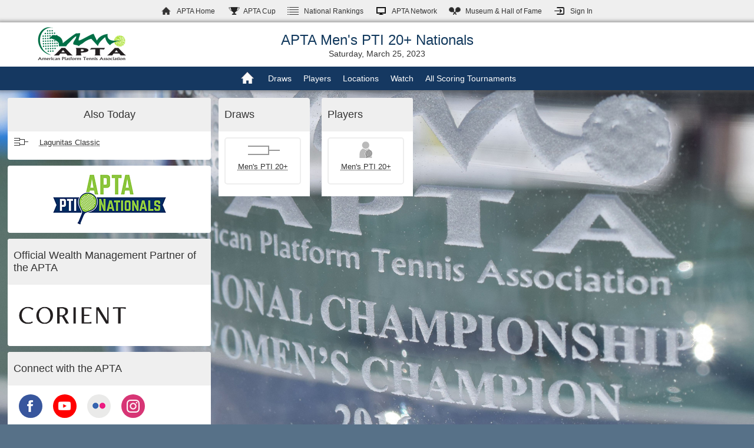

--- FILE ---
content_type: text/html; charset=utf-8
request_url: https://platformtennisonline.org/TournamentHome.aspx?eid=804&tid=0
body_size: 33545
content:


<!DOCTYPE html PUBLIC "-//W3C//DTD XHTML 1.0 Transitional//EN" "http://www.w3.org/TR/xhtml1/DTD/xhtml1-transitional.dtd">
<html xmlns="http://www.w3.org/1999/xhtml">
<head><title>
	APTA Tournament Scoring
</title><meta name="viewport" content="width=device-width" /><link rel='stylesheet' type='text/css' href='scorecss/site.min.css?v=1' />
    
    
    <script type="text/javascript">
        (function (i, s, o, g, r, a, m) { i['GoogleAnalyticsObject'] = r; i[r] = i[r] || function () { (i[r].q = i[r].q || []).push(arguments) }, i[r].l = 1 * new Date(); a = s.createElement(o), m = s.getElementsByTagName(o)[0]; a.async = 1; a.src = g; m.parentNode.insertBefore(a, m) })(window, document, 'script', '//www.google-analytics.com/analytics.js', 'ga'); ga('create', 'UA-54526368-1', 'auto'); ga('send', 'pageview');
    </script>
    
    <script type="text/javascript" src="//code.jquery.com/jquery-1.11.2.min.js"></script>
    <script type="text/javascript">window.jQuery || document.write('<script src="/js/jQuery-1.12.4.min.js">\x3C/script>')</script>
    <script type="text/javascript" src="js/scoresite.js"></script>
    <script type="text/javascript">
        jQuery(window).load(function () {
            $(".lvl1.nav1expand").click(function (event) { // binding onclick
                if ($(this).hasClass('selected')) {
                    $(".nav1expchild").slideUp(500); // hiding menus
                    $("#nav1bar .selected").removeClass("selected");
                } else {
                    $(".nav1expchild").slideUp(500); // hiding menus
                    if ($(".lvl3ul").css("width") == "100%") {
                        $(".lvl3ul").slideUp(500);
                    }
                    $("#nav1bar .selected").removeClass("selected");
                    if ($(this).children(".subs").length) {
                        $(this).addClass("selected"); // display menu
                        $(this).children(".subs").children().slideDown(500);
                    }
                }
                // ie needs this
                var isMSIE = /*@cc_on!@*/0;
                if (isMSIE) { window.event.cancelBubble = true; }
                else { event.stopPropagation(); }
            });
            $(".lvl2.nav1expand").click(function (event) { // binding onclick
                if ($(this).css('float') == 'none') {
                    if ($(this).hasClass('selected')) {
                        $('.lvl2.nav1expand').removeClass("selected");
                        $('.lvl3ul').slideUp(500)
                    } else {
                        $('.lvl3ul').slideUp(500)
                        $('.lvl2.nav1expand').removeClass("selected");
                        $(this).addClass("selected");
                        $(this).children("ul").slideDown(500); // display menu
                    }
                }
                // ie needs this
                var isMSIE = /*@cc_on!@*/0;
                if (isMSIE) { window.event.cancelBubble = true; }
                else { event.stopPropagation(); }
            });
            // close the main menu if a non-expando, or child of an expando, is clicked
            $(':not(.nav1expand)').click(function (event) {
                if (event.target != $('.nav1expand')) {
                    if ($(this).parents(".nav1expand").length == 0) {
                        $("#nav1bar .selected").find(".nav1expchild").slideUp(500); // hiding menus
                        $("#nav1bar .selected").removeClass("selected");
                        $(".notnav").show()
                    }
                }
            });
            // open the main menu from the menu button
            // Go to the top of the page as well, so the full menu shows
            $('#nav1btn').click(function (event) {
                if ($(this).hasClass('selected')) {
                    $(this).removeClass("selected");
                    $('#nav1').removeClass("showme");
                    $(".notnav").show();
                } else {
                    $('html,body').scrollTop(0);
                    $(this).addClass("selected");
                    $('#nav1').addClass("showme");
                    $(".notnav").hide();
                }
                // ie needs this
                var isMSIE = /*@cc_on!@*/0;
                if (isMSIE) { window.event.cancelBubble = true; }
                else { event.stopPropagation(); }
            });
        });
    </script>
    
    
    
    
    


    
    <script type="text/javascript">
        function slideMeDown(arg) { $(arg).slideDown(); }
    </script>
    <style type='text/css'>#speciallink {background-color:rgba(233,242,228,.85);color: #333;display:block;height:auto;padding-top:15px;text-align:center;width:100%;}#speciallink .linkdiv {display:inline-block;margin-bottom:15px;padding: 0 10px;white-space:nowrap;}#speciallink a img {height:14px;margin-left:10px;vertical-align: text-bottom;}</style>

</head>
<body id="scorebody" class="bg05">
    <form method="post" action="./TournamentHome.aspx?eid=804&amp;tid=0" id="form1">
<div class="aspNetHidden">
<input type="hidden" name="__EVENTTARGET" id="__EVENTTARGET" value="" />
<input type="hidden" name="__EVENTARGUMENT" id="__EVENTARGUMENT" value="" />
<input type="hidden" name="__LASTFOCUS" id="__LASTFOCUS" value="" />
<input type="hidden" name="__VIEWSTATE" id="__VIEWSTATE" value="/[base64]/QyfeFm0zOhvN8/T0EDgQ==" />
</div>

<script type="text/javascript">
//<![CDATA[
var theForm = document.forms['form1'];
if (!theForm) {
    theForm = document.form1;
}
function __doPostBack(eventTarget, eventArgument) {
    if (!theForm.onsubmit || (theForm.onsubmit() != false)) {
        theForm.__EVENTTARGET.value = eventTarget;
        theForm.__EVENTARGUMENT.value = eventArgument;
        theForm.submit();
    }
}
//]]>
</script>


<script src="/WebResource.axd?d=8Z1lOdy61fWnHzoUMboJTXfRQF_Z-513xOTofXSQezPVrvHtFV7cfPWProgBi5fS-MLcG8jsahb8BKq_9bjvckxZhazkyMwRSpO2dNun_Ns1&amp;t=638628207619783110" type="text/javascript"></script>

<div class="aspNetHidden">

	<input type="hidden" name="__VIEWSTATEGENERATOR" id="__VIEWSTATEGENERATOR" value="8E2E2329" />
	<input type="hidden" name="__SCROLLPOSITIONX" id="__SCROLLPOSITIONX" value="0" />
	<input type="hidden" name="__SCROLLPOSITIONY" id="__SCROLLPOSITIONY" value="0" />
	<input type="hidden" name="__EVENTVALIDATION" id="__EVENTVALIDATION" value="/wEdAAXo1YLHX2u0o8JSJlvvtof/spAJFj+TCGFNjNpNzA3g1Wih94dx1xwjJ5DyagXZ9ckB+gdcR225KqIqqy9VLTSnmHI9UMU/FY/0ZD8epYpRPFF5pqT2yFo2wNEdWq88ZZWnh6QBmHx8i8fCxokvBQ5l" />
</div>
        <div id="spin">
        </div>
        <div id="abovetopbox">
            
    
    <div id="aptamenubox">
        <div id="nav1btn">
            Menu
        </div>
        <a href='/' class="mediaonly">
            <img src='images/apta-v40.png' height='40' /></a>
        <ul id="aptamenu" class="nopr">
            <li class="menu1 imghome"><a href='http://www.platformtennis.org/'>APTA Home</a></li>
            <li class="menu1 imgtour"><a href='/TourHome.aspx'>APTA Cup</a></li>
            <li class="menu1 imgrank"><a href='/Ranking.aspx'><span class="go950">National</span> Rankings</a></li>
            <li class="menu1 imgtv"><a href='https://www.youtube.com/channel/UCCW-u4OMlC3mUWSV0-46QUQ'>APTA Network</a></li>
            <li class="menu1 imghof"><a href='http://platformtennishalloffame.org/'><span class="go950">Museum & </span>Hall of Fame</a></li>
            
            <li class="menu1 imgsignin">
                <a href="javascript: slideMeDown(document.getElementById('divAuth'));">Sign In</a>
                <div id="divAuth" class="dropdownauth" style="display:none;">
                    <style type='text/css'>input.idpw {vertical-align: top;white-space: normal;background-color: #e8e8e8;border: solid 1px #999;border-radius: 4px;font-size: 1em;height: 2em;margin-bottom: 5px;padding: 2px 5px;width:150px;}.btn {box-shadow: inset 0px 1px 0px 0px #fff;background-color: #DFE2F9;border: solid 1px #999;border-radius: 4px;color: #333;cursor: pointer;font-size: 1em;font-weight: normal;height: 2em;width: 150px;}.inputalone {background-color: #e8e8e8;border: solid 1px #999;border-radius: 4px;color: #333;cursor: pointer;display: inline-block;height: 2em;line-height: 1.5em;margin-bottom: 5px;overflow: hidden;padding: 3px 10px 0 0;}.inputalone input[type=checkbox] {cursor: pointer;margin: 3px 5px 0 10px;vertical-align: top;}p.editlabel {margin: 0;}hr.halfspace {border: none;border-top: solid 1px transparent;margin: 5px 0 0;}hr.doublespace {border: none;border-top: solid 1px transparent;margin: 20px 0 0;}hr.spacer { border: none; border-top: solid 1px transparent; margin: 10px 0 0; }.error {border:none;color:red;line-height:1.2em;margin: 5px 0;-moz-box-shadow: none;-webkit-box-shadow: none;box-shadow: none;font-weight:normal;}#divAuth label.wxl {width:150px;}</style>

<div class="groupalone">
    <p class="editlabel">User Name</p>
    <input name="ctl00$ctl00$ctl00$ctl00$abovetopcontent$abovetopcontent$ucSignIn$txtName" type="text" id="txtName" class="idpw" />
</div>
<div class="groupalone">
    <p class="editlabel">Password</p>
    <input name="ctl00$ctl00$ctl00$ctl00$abovetopcontent$abovetopcontent$ucSignIn$txtPW" type="password" id="txtPW" class="idpw" /><br />
</div>
<hr class="halfspace" />
<div class="groupalone">
    <label class="inputalone wxl">
        <input id="chkShow" type="checkbox" name="ctl00$ctl00$ctl00$ctl00$abovetopcontent$abovetopcontent$ucSignIn$chkShow" onclick="javascript:setTimeout(&#39;__doPostBack(\&#39;ctl00$ctl00$ctl00$ctl00$abovetopcontent$abovetopcontent$ucSignIn$chkShow\&#39;,\&#39;\&#39;)&#39;, 0)" />
        Show Password</label>
</div>
<div id="divButton" class="groupalone">
	
    <span id="lblError"></span>
    <hr class="spacer" />
    <input type="submit" name="ctl00$ctl00$ctl00$ctl00$abovetopcontent$abovetopcontent$ucSignIn$btnDropDownSignIn" value="Sign In" id="btnDropDownSignIn" class="btn" />
    
</div>


<div id="divCancel" class="groupalone">
	
    
    <hr class="doublespace" />
    <hr class="spacer" />
    <input type="button"
        class="btn"
        value="Cancel Sign In"
        onclick="javascript: $('#divAuth').slideUp(); $('#btnDropDownSignIn').attr('disabled', 'disabled');" />
    
</div>

                </div>
            </li>
            
        </ul>
    </div>


        </div>
        <div id="topbox" class="tourneyhome tourney bg05">
            
    <div id="header" class="notnav">
        <div id='headertitle'><a  href=' / ' title='American Platform Tennis Association' id='logoleft'><img src='images/logoleft.png' alt='American Platform Tennis Association' /></a><h1>APTA Men's PTI 20+ Nationals</h1><h2>Saturday, March 25, 2023</h2></div>
        
        
    </div>
    
    <div id='nav1'><ul id='nav1bar' class='shrink'><li class='lvl1 home tleft radleft'><a href='TournamentHome.aspx?eid=804&tid=0'><img src='images/homewhite.png'/><span>Tournament Home</span></a></li><li class='lvl1 nav1expand tmid'><a href='javascript:void(0);'>Draws</a><div class='subs'><div class='wrap0 nav1expchild'><ul class='lvl2ul wide'><li class='lvl3'><a href='TournamentDraw.aspx?eid=804&tid=1456'>Men's PTI 20+</a></li></ul></div></div></li><li class='lvl1 nav1expand tmid'><a href='javascript:void(0);'>Players</a><div class='subs'><div class='wrap0 nav1expchild'><ul class='lvl2ul wide'><li class='lvl3'><a href='TournamentPlayer.aspx?eid=804&tid=1456'>Men's PTI 20+</a></li></ul></div></div></li><li class='lvl1 tmid'><a href='TournamentLocation.aspx?eid=804&tid=0'>Locations</a></li><li class='lvl1 nav1expand'><a href='javascript:void(0);'>Watch</a><div class='subs'><div class='wrap0 nav1expchild'><ul class='lvl2ul wide'><li class='lvl3'><a href='https://www.youtube.com/channel/UCCW-u4OMlC3mUWSV0-46QUQ' target='_blank' title='APTA Network on YouTube'>APTA Network on YouTube</a></li></ul></li><li class='lvl1 nav1expand pmed radleft pnor shrink'><a href='javascript:void(0);'>All Scoring Tournaments</a><div class='subs'><div class='wrap2 nav1expchild'><ul class='lvl2ul wide'><li class='lvl3'><a href='TournamentHome.aspx?eid=1161&tid=0'>03/21&nbsp;-&nbsp;Shoreline Classic</a></li><li class='lvl3'><a href='TournamentHome.aspx?eid=1109&tid=0'>03/03&nbsp;-&nbsp;NJWPTL States</a></li><li class='lvl3'><a href='TournamentHome.aspx?eid=1128&tid=0'>02/28&nbsp;-&nbsp;Women's PTI 45+ Nationals</a></li><li class='lvl3'><a href='TournamentHome.aspx?eid=1145&tid=0'>02/28&nbsp;-&nbsp;Men's PTI 25+ Nationals</a></li><li class='lvl3'><a href='TournamentHome.aspx?eid=1151&tid=0'>02/28&nbsp;-&nbsp;Men's PTI 15+ Nationals</a></li><li class='lvl3'><a href='TournamentHome.aspx?eid=1118&tid=0'>02/27&nbsp;-&nbsp;Arapahoe Invitational</a></li><li class='lvl3'><a href='TournamentHome.aspx?eid=1117&tid=0'>02/21&nbsp;-&nbsp;Women's PTI 40+ Nationals</a></li><li class='lvl3'><a href='TournamentHome.aspx?eid=1131&tid=0'>02/21&nbsp;-&nbsp;Women's PTI 70+ Nationals</a></li><li class='lvl3'><a href='TournamentHome.aspx?eid=1148&tid=0'>02/21&nbsp;-&nbsp;Men PTI 45+/Women PTI 50+</a></li><li class='lvl3'><a href='TournamentHome.aspx?eid=1074&tid=0'>02/20&nbsp;-&nbsp;Midwesterns</a></li><li class='lvl3'><a href='TournamentHome.aspx?eid=1089&tid=0'>02/20&nbsp;-&nbsp;Peachtree Invitational</a></li><li class='lvl3'><a href='TournamentHome.aspx?eid=1115&tid=0'>02/19&nbsp;-&nbsp;Women's PTI 55+ Nationals</a></li><li class='lvl3'><a href='TournamentHome.aspx?eid=1116&tid=0'>02/19&nbsp;-&nbsp;Women's PTI 65+ Nationals</a></li><li class='lvl3'><a href='TournamentHome.aspx?eid=1114&tid=0'>02/14&nbsp;-&nbsp;Men's PTI 40+ Nationals</a></li><li class='lvl3'><a href='TournamentHome.aspx?eid=1154&tid=0'>02/07&nbsp;-&nbsp;Charlotte Challenge</a></li><li class='lvl3'><a href='TournamentHome.aspx?eid=1086&tid=0'>02/06&nbsp;-&nbsp;Short Hills</a></li><li class='lvl3'><a href='TournamentHome.aspx?eid=1095&tid=0'>01/31&nbsp;-&nbsp;Paddle At The Farm</a></li><li class='lvl3'><a href='TournamentHome.aspx?eid=1113&tid=0'>01/31&nbsp;-&nbsp;PA Men's Masters</a></li><li class='lvl3'><a href='TournamentHome.aspx?eid=1138&tid=0'>01/31&nbsp;-&nbsp;Women's PTI 60+ Nationals</a></li><li class='lvl3'><a href='TournamentHome.aspx?eid=1141&tid=0'>01/31&nbsp;-&nbsp;Men's PTI 35+ Nationals</a></li><li class='lvl3'><a href='TournamentHome.aspx?eid=1160&tid=0'>01/31&nbsp;-&nbsp;Maryland Men's PTI 20+</a></li><li class='lvl3'><a href='TournamentHome.aspx?eid=1077&tid=0'>01/30&nbsp;-&nbsp;Hinsdale Challenge</a></li><li class='lvl3'><a href='TournamentHome.aspx?eid=1085&tid=0'>01/30&nbsp;-&nbsp;Indy Open</a></li><li class='lvl3'><a href='TournamentHome.aspx?eid=1129&tid=0'>01/24&nbsp;-&nbsp;CPTC Series & States</a></li><li class='lvl3'><a href='TournamentHome.aspx?eid=1094&tid=0'>01/23&nbsp;-&nbsp;Boston Open</a></li><li class='lvl3'><a href='TournamentHome.aspx?eid=1108&tid=0'>01/17&nbsp;-&nbsp;Maryland States Men</a></li><li class='lvl3'><a href='TournamentHome.aspx?eid=1150&tid=0'>01/17&nbsp;-&nbsp;Lagunitas Classic</a></li><li class='lvl3'><a href='TournamentHome.aspx?eid=1076&tid=0'>01/16&nbsp;-&nbsp;Columbus Open Men</a></li><li class='lvl3'><a href='TournamentHome.aspx?eid=1157&tid=0'>01/16&nbsp;-&nbsp;Ridgewood Classic</a></li><li class='lvl3'><a href='TournamentHome.aspx?eid=1084&tid=0'>01/10&nbsp;-&nbsp;Steel City Classic</a></li><li class='lvl3'><a href='TournamentHome.aspx?eid=1106&tid=0'>01/10&nbsp;-&nbsp;PA State Championships</a></li><li class='lvl3'><a href='TournamentHome.aspx?eid=1107&tid=0'>01/10&nbsp;-&nbsp;Colorado Mixed Open</a></li><li class='lvl3'><a href='TournamentHome.aspx?eid=1152&tid=0'>01/10&nbsp;-&nbsp;Baltimore Women's Winter</a></li><li class='lvl3'><a href='TournamentHome.aspx?eid=1096&tid=0'>01/09&nbsp;-&nbsp;Lake Invitaitonal</a></li><li class='lvl3'><a href='TournamentHome.aspx?eid=1080&tid=0'>01/03&nbsp;-&nbsp;Fairfield Open</a></li><li class='lvl3'><a href='TournamentHome.aspx?eid=1132&tid=0'>12/29&nbsp;-&nbsp;Cabin Fever Classic</a></li><li class='lvl3'><a href='TournamentHome.aspx?eid=1071&tid=0'>12/19&nbsp;-&nbsp;Goose Fever Classic</a></li><li class='lvl3'><a href='TournamentHome.aspx?eid=1104&tid=0'>12/13&nbsp;-&nbsp;Mid-Atlantic Men</a></li><li class='lvl3'><a href='TournamentHome.aspx?eid=1105&tid=0'>12/13&nbsp;-&nbsp;NJ Men's League Classic</a></li><li class='lvl3'><a href='TournamentHome.aspx?eid=1155&tid=0'>12/13&nbsp;-&nbsp;EPTC Mixed Open</a></li><li class='lvl3'><a href='TournamentHome.aspx?eid=1073&tid=0'>12/12&nbsp;-&nbsp;Queen City Paddle Battle</a></li><li class='lvl3'><a href='TournamentHome.aspx?eid=1100&tid=0'>12/06&nbsp;-&nbsp;Rolling Hills Junior</a></li><li class='lvl3'><a href='TournamentHome.aspx?eid=1103&tid=0'>12/06&nbsp;-&nbsp;Charm City Classic</a></li><li class='lvl3'><a href='TournamentHome.aspx?eid=1134&tid=0'>12/06&nbsp;-&nbsp;West Penn Open</a></li><li class='lvl3'><a href='TournamentHome.aspx?eid=1147&tid=0'>12/06&nbsp;-&nbsp;Men's PTI 20+ Nationals</a></li><li class='lvl3'><a href='TournamentHome.aspx?eid=1153&tid=0'>12/06&nbsp;-&nbsp;Malvern Masters</a></li><li class='lvl3'><a href='TournamentHome.aspx?eid=1081&tid=0'>12/05&nbsp;-&nbsp;Long Island & Duane Hayden</a></li><li class='lvl3'><a href='TournamentHome.aspx?eid=1083&tid=0'>12/05&nbsp;-&nbsp;Rocky Mtn Throwdown</a></li><li class='lvl3'><a href='TournamentHome.aspx?eid=1065&tid=0'>11/22&nbsp;-&nbsp;Aronimink Open</a></li><li class='lvl3'><a href='TournamentHome.aspx?eid=1127&tid=0'>11/22&nbsp;-&nbsp;Games on the James</a></li><li class='lvl3'><a href='TournamentHome.aspx?eid=1136&tid=0'>11/22&nbsp;-&nbsp;Men's PTI 10+ Nationals</a></li><li class='lvl3'><a href='TournamentHome.aspx?eid=1069&tid=0'>11/21&nbsp;-&nbsp;Lake Forest Women</a></li><li class='lvl3'><a href='TournamentHome.aspx?eid=1133&tid=0'>11/21&nbsp;-&nbsp;Detroit Invitational</a></li><li class='lvl3'><a href='TournamentHome.aspx?eid=1099&tid=0'>11/16&nbsp;-&nbsp;CPTC Road to Jr. Nationals</a></li><li class='lvl3'><a href='TournamentHome.aspx?eid=1101&tid=0'>11/15&nbsp;-&nbsp;Delaware States</a></li><li class='lvl3'><a href='TournamentHome.aspx?eid=1102&tid=0'>11/15&nbsp;-&nbsp;Colorado Women</a></li><li class='lvl3'><a href='TournamentHome.aspx?eid=1064&tid=0'>11/14&nbsp;-&nbsp;Cleveland Masters</a></li><li class='lvl3'><a href='TournamentHome.aspx?eid=1140&tid=0'>11/14&nbsp;-&nbsp;Kansas City Men</a></li><li class='lvl3'><a href='TournamentHome.aspx?eid=1126&tid=0'>11/08&nbsp;-&nbsp;Plain Jane</a></li><li class='lvl3'><a href='TournamentHome.aspx?eid=1068&tid=0'>11/07&nbsp;-&nbsp;Green Mountain Open</a></li><li class='lvl3'><a href='TournamentHome.aspx?eid=1075&tid=0'>11/07&nbsp;-&nbsp;Chicago Charities</a></li><li class='lvl3'><a href='TournamentHome.aspx?eid=1063&tid=0'>10/25&nbsp;-&nbsp;Baltimore Open</a></li><li class='lvl3'><a href='TournamentHome.aspx?eid=1067&tid=0'>10/25&nbsp;-&nbsp;Brew City Open</a></li><li class='lvl3'><a href='TournamentHome.aspx?eid=1097&tid=0'>10/25&nbsp;-&nbsp;Rochester Open</a></li><li class='lvl3'><a href='TournamentHome.aspx?eid=1135&tid=0'>10/18&nbsp;-&nbsp;Sound Shore Men</a></li><li class='lvl3'><a href='TournamentHome.aspx?eid=1062&tid=0'>10/17&nbsp;-&nbsp;Medinah Cup</a></li><li class='lvl3'><a href='TournamentHome.aspx?eid=1078&tid=0'>10/03&nbsp;-&nbsp;Montclair Open</a></li><li class='lvl3'><a href='TournamentHome.aspx?eid=1079&tid=0'>08/23&nbsp;-&nbsp;Goose Cup</a></li><li class='lvl3'><a href='TournamentHome.aspx?eid=1050&tid=0'>04/19&nbsp;-&nbsp;Illinois Married Mixed</a></li><li class='lvl3'><a href='TournamentHome.aspx?eid=1030&tid=0'>04/12&nbsp;-&nbsp;Shoreline Classic</a></li><li class='lvl3'><a href='TournamentHome.aspx?eid=964&tid=0'>04/05&nbsp;-&nbsp;Men's Team Nationals</a></li><li class='lvl3'><a href='TournamentHome.aspx?eid=965&tid=0'>04/05&nbsp;-&nbsp;Women's Team Nationals</a></li><li class='lvl3'><a href='TournamentHome.aspx?eid=963&tid=0'>03/29&nbsp;-&nbsp;Husband/Wife & Mixed Nationals</a></li><li class='lvl3'><a href='TournamentHome.aspx?eid=1058&tid=0'>03/22&nbsp;-&nbsp;Maple Open</a></li><li class='lvl3'><a href='TournamentHome.aspx?eid=992&tid=0'>03/15&nbsp;-&nbsp;Wilton Open</a></li><li class='lvl3'><a href='TournamentHome.aspx?eid=1007&tid=0'>03/11&nbsp;-&nbsp;NJ Women 60+</a></li><li class='lvl3'><a href='TournamentHome.aspx?eid=1006&tid=0'>03/08&nbsp;-&nbsp;NJ Men 60+</a></li><li class='lvl3'><a href='TournamentHome.aspx?eid=961&tid=0'>03/06&nbsp;-&nbsp;APTA Nationals</a></li><li class='lvl3'><a href='TournamentHome.aspx?eid=1018&tid=0'>03/04&nbsp;-&nbsp;NJWPTL States</a></li><li class='lvl3'><a href='TournamentHome.aspx?eid=1025&tid=0'>03/02&nbsp;-&nbsp;APTA PTI 40+ Nationals</a></li><li class='lvl3'><a href='TournamentHome.aspx?eid=1028&tid=0'>03/01&nbsp;-&nbsp;Women's PTI 45+ Nationals</a></li><li class='lvl3'><a href='TournamentHome.aspx?eid=1048&tid=0'>02/28&nbsp;-&nbsp;Women's Masters 50+</a></li><li class='lvl3'><a href='TournamentHome.aspx?eid=1055&tid=0'>02/22&nbsp;-&nbsp;Winter Classic</a></li><li class='lvl3'><a href='TournamentHome.aspx?eid=960&tid=0'>02/21&nbsp;-&nbsp;Indianapolis Open</a></li><li class='lvl3'><a href='TournamentHome.aspx?eid=971&tid=0'>02/21&nbsp;-&nbsp;Peachtree Invitational</a></li><li class='lvl3'><a href='TournamentHome.aspx?eid=972&tid=0'>02/21&nbsp;-&nbsp;Hinsdale Challenge</a></li><li class='lvl3'><a href='TournamentHome.aspx?eid=984&tid=0'>02/21&nbsp;-&nbsp;Arapahoe Invitational</a></li><li class='lvl3'><a href='TournamentHome.aspx?eid=1036&tid=0'>02/21&nbsp;-&nbsp;Women's Masters 60+</a></li><li class='lvl3'><a href='TournamentHome.aspx?eid=1037&tid=0'>02/21&nbsp;-&nbsp;Women's PTI 30+ Nationals</a></li><li class='lvl3'><a href='TournamentHome.aspx?eid=997&tid=0'>02/20&nbsp;-&nbsp;Women's PTI 50+ Nationals</a></li><li class='lvl3'><a href='TournamentHome.aspx?eid=998&tid=0'>02/20&nbsp;-&nbsp;Women's PTI 60+ Nationals</a></li><li class='lvl3'><a href='TournamentHome.aspx?eid=959&tid=0'>02/15&nbsp;-&nbsp;Steel City Classic</a></li><li class='lvl3'><a href='TournamentHome.aspx?eid=1027&tid=0'>02/15&nbsp;-&nbsp;Men's PTI 50+ Nationals</a></li><li class='lvl3'><a href='TournamentHome.aspx?eid=958&tid=0'>02/07&nbsp;-&nbsp;Short Hills</a></li><li class='lvl3'><a href='TournamentHome.aspx?eid=1026&tid=0'>02/02&nbsp;-&nbsp;Men's PTI 15+ Nationals</a></li><li class='lvl3'><a href='TournamentHome.aspx?eid=957&tid=0'>02/01&nbsp;-&nbsp;Birchwood Open</a></li><li class='lvl3'><a href='TournamentHome.aspx?eid=976&tid=0'>02/01&nbsp;-&nbsp;Paddle At The Farm</a></li><li class='lvl3'><a href='TournamentHome.aspx?eid=996&tid=0'>02/01&nbsp;-&nbsp;PA Men's Masters</a></li><li class='lvl3'><a href='TournamentHome.aspx?eid=978&tid=0'>01/31&nbsp;-&nbsp;St. Louis Men</a></li><li class='lvl3'><a href='TournamentHome.aspx?eid=995&tid=0'>01/31&nbsp;-&nbsp;Wilmington Women</a></li><li class='lvl3'><a href='TournamentHome.aspx?eid=941&tid=0'>01/25&nbsp;-&nbsp;Southern Invitational Men</a></li><li class='lvl3'><a href='TournamentHome.aspx?eid=956&tid=0'>01/25&nbsp;-&nbsp;Ridgewood Classic</a></li><li class='lvl3'><a href='TournamentHome.aspx?eid=983&tid=0'>01/25&nbsp;-&nbsp;Colorado Women</a></li><li class='lvl3'><a href='TournamentHome.aspx?eid=1021&tid=0'>01/25&nbsp;-&nbsp;CPTC Series & States</a></li><li class='lvl3'><a href='TournamentHome.aspx?eid=1022&tid=0'>01/25&nbsp;-&nbsp;Three Rivers Men</a></li><li class='lvl3'><a href='TournamentHome.aspx?eid=1042&tid=0'>01/24&nbsp;-&nbsp;Men's 50/60/70</a></li><li class='lvl3'><a href='TournamentHome.aspx?eid=1010&tid=0'>01/18&nbsp;-&nbsp;Maryland States Men</a></li><li class='lvl3'><a href='TournamentHome.aspx?eid=955&tid=0'>01/17&nbsp;-&nbsp;Boston Open</a></li><li class='lvl3'><a href='TournamentHome.aspx?eid=991&tid=0'>01/17&nbsp;-&nbsp;Columbus Open Men</a></li><li class='lvl3'><a href='TournamentHome.aspx?eid=1051&tid=0'>01/16&nbsp;-&nbsp;Three Rivers Women</a></li><li class='lvl3'><a href='TournamentHome.aspx?eid=1052&tid=0'>01/16&nbsp;-&nbsp;Lagunitas Classic</a></li><li class='lvl3'><a href='TournamentHome.aspx?eid=987&tid=0'>01/11&nbsp;-&nbsp;PA State PTI Open</a></li><li class='lvl3'><a href='TournamentHome.aspx?eid=954&tid=0'>01/10&nbsp;-&nbsp;The Midwesterns</a></li><li class='lvl3'><a href='TournamentHome.aspx?eid=982&tid=0'>01/10&nbsp;-&nbsp;Colorado Mixed Open</a></li><li class='lvl3'><a href='TournamentHome.aspx?eid=1004&tid=0'>01/10&nbsp;-&nbsp;Queen City Paddle Battle</a></li><li class='lvl3'><a href='TournamentHome.aspx?eid=1053&tid=0'>01/04&nbsp;-&nbsp;Baltimore Women's Winter </a></li><li class='lvl3'><a href='TournamentHome.aspx?eid=953&tid=0'>01/03&nbsp;-&nbsp;Fairfield Open</a></li><li class='lvl3'><a href='TournamentHome.aspx?eid=1045&tid=0'>12/28&nbsp;-&nbsp;Nick by ProFlight</a></li><li class='lvl3'><a href='TournamentHome.aspx?eid=993&tid=0'>12/27&nbsp;-&nbsp;Cabin Fever Classic</a></li><li class='lvl3'><a href='TournamentHome.aspx?eid=989&tid=0'>12/14&nbsp;-&nbsp;NJ Men's League Classic</a></li><li class='lvl3'><a href='TournamentHome.aspx?eid=1009&tid=0'>12/14&nbsp;-&nbsp;Mid-Atlantic Men</a></li><li class='lvl3'><a href='TournamentHome.aspx?eid=1013&tid=0'>12/14&nbsp;-&nbsp;Oden Cox Memorial</a></li><li class='lvl3'><a href='TournamentHome.aspx?eid=952&tid=0'>12/13&nbsp;-&nbsp;Detroit Invitational GP</a></li><li class='lvl3'><a href='TournamentHome.aspx?eid=980&tid=0'>12/07&nbsp;-&nbsp;White Mt. Open</a></li><li class='lvl3'><a href='TournamentHome.aspx?eid=986&tid=0'>12/07&nbsp;-&nbsp;Kansas City Men</a></li><li class='lvl3'><a href='TournamentHome.aspx?eid=1002&tid=0'>12/07&nbsp;-&nbsp;Charm City Classic</a></li><li class='lvl3'><a href='TournamentHome.aspx?eid=951&tid=0'>12/06&nbsp;-&nbsp;Long Island & Duane Hayden</a></li><li class='lvl3'><a href='TournamentHome.aspx?eid=981&tid=0'>12/06&nbsp;-&nbsp;Colorado State Men</a></li><li class='lvl3'><a href='TournamentHome.aspx?eid=1012&tid=0'>12/06&nbsp;-&nbsp;West Penn Open</a></li><li class='lvl3'><a href='TournamentHome.aspx?eid=1039&tid=0'>12/06&nbsp;-&nbsp;Women's 110+ Nationals</a></li><li class='lvl3'><a href='TournamentHome.aspx?eid=950&tid=0'>11/23&nbsp;-&nbsp;Westchester Classic</a></li><li class='lvl3'><a href='TournamentHome.aspx?eid=975&tid=0'>11/23&nbsp;-&nbsp;Games on the James</a></li><li class='lvl3'><a href='TournamentHome.aspx?eid=948&tid=0'>11/22&nbsp;-&nbsp;Bourbon Ball</a></li><li class='lvl3'><a href='TournamentHome.aspx?eid=949&tid=0'>11/16&nbsp;-&nbsp;Aronimink Open</a></li><li class='lvl3'><a href='TournamentHome.aspx?eid=967&tid=0'>11/16&nbsp;-&nbsp;Motor City Open</a></li><li class='lvl3'><a href='TournamentHome.aspx?eid=974&tid=0'>11/16&nbsp;-&nbsp;Brew City Open</a></li><li class='lvl3'><a href='TournamentHome.aspx?eid=1020&tid=0'>11/16&nbsp;-&nbsp;Men's PTI 20+ & 30+ Nationals</a></li><li class='lvl3'><a href='TournamentHome.aspx?eid=947&tid=0'>11/09&nbsp;-&nbsp;Milton Point</a></li><li class='lvl3'><a href='TournamentHome.aspx?eid=994&tid=0'>11/09&nbsp;-&nbsp;Delaware States</a></li><li class='lvl3'><a href='TournamentHome.aspx?eid=1011&tid=0'>11/09&nbsp;-&nbsp;Plain Jane</a></li><li class='lvl3'><a href='TournamentHome.aspx?eid=946&tid=0'>11/08&nbsp;-&nbsp;Cleveland Masters</a></li><li class='lvl3'><a href='TournamentHome.aspx?eid=1023&tid=0'>11/08&nbsp;-&nbsp;Lake Invitaitonal</a></li><li class='lvl3'><a href='TournamentHome.aspx?eid=945&tid=0'>11/01&nbsp;-&nbsp;Chicago Charities</a></li><li class='lvl3'><a href='TournamentHome.aspx?eid=962&tid=0'>11/01&nbsp;-&nbsp;Green Mountain Open</a></li><li class='lvl3'><a href='TournamentHome.aspx?eid=944&tid=0'>10/26&nbsp;-&nbsp;Baltimore Open</a></li><li class='lvl3'><a href='TournamentHome.aspx?eid=990&tid=0'>10/26&nbsp;-&nbsp;Men's PTI 25+ Nationals</a></li><li class='lvl3'><a href='TournamentHome.aspx?eid=966&tid=0'>10/25&nbsp;-&nbsp;Rochester Open</a></li><li class='lvl3'><a href='TournamentHome.aspx?eid=977&tid=0'>10/25&nbsp;-&nbsp;Lake Forest Women</a></li></ul></div></div></li><li class='lvl1 mediaonly imghome'><a href='http://www.platformtennis.org/'>APTA Home</a></li><li class='lvl1 mediaonly imgtour'><a href='/TourHome.aspx'>APTA Cup</a></li><li class='lvl1 mediaonly imgrank'><a href='/Ranking.aspx'>National Rankings</a></li><li class='lvl1 mediaonly imgtv'><a href='https://www.youtube.com/channel/UCCW-u4OMlC3mUWSV0-46QUQ'>APTA Network</a></li><li class='lvl1 mediaonly imghof'><a href='http://platformtennishalloffame.org/'>Museum & Hall of Fame</a></li></ul></div>
    
    


        </div>
        <div id="midbox" class="notnav">
            
    
    
    
    <div class="splitboxmain">
        
    <div class='contentwrap hometop bg05'><div class='abovecontent'><p class='contenttitle'>Draws</p></div><div class='contentarea'><div class='homedraw'><a class='draw' href='TournamentDraw.aspx?eid=804&tid=1456' >Men's PTI 20+</a></div></div></div><div class='go900'>&nbsp;</div><div class='contentwrap hometop'><div class='abovecontent'><p class='contenttitle'>Players</p></div><div class='contentarea blockcolor'><div class='homedraw'><a class='player' href='TournamentPlayer.aspx?eid=804&tid=1456' >Men's PTI 20+</a></div></div></div>
<style type='text/css'>a.player{background-image:url(images/players.png);background-repeat:no-repeat;background-size:100%;}div.go900 {display:inline-block;width:20px;}@media only screen and (max-width: 900px){div.go900 {display:none;} .contentwrap.hometop .contentarea.blockcolor {background-color:#d8e2ee;}}</style>


    </div>
    <div class="splitboxside">
        <div class='sidebarnews'><div class='groupfullcenter' style='width: 100%;padding:0;margin:0 0 10px 0;'><div class='contentwrap' style='text-align: center; margin:0;'><div class='abovecontent'><p class='contenttitle' style='margin-left: 0px;'>Also Today</p></div><div class='contentarea' style='text-align:left;'><div style='padding-bottom:10px; display:block;'><table style='margin:0;'><tr><td style='padding-right:10px;'><img src='images/icon-24-draw.png'>&nbsp;&nbsp;</td><td><a href='TournamentHome.aspx?eid=1150'>Lagunitas Classic</a></td></tr></table></div></div></div></div><div class='eventlogobox'><img src='https://static.platformtennisonline.org/images-events/apta-pti-nationals-200.png' class='eventlogo' /></div><div class='contentwrap'><div class='abovecontent'><p class='contenttitle'>Official Wealth Management Partner of the APTA</p></div><div class='contentarea' style='text-align:left;'><a href='https://www.corient.com/' target='_blank' title='Corient' ><img src='https://static.platformtennisonline.org/images-events/corient-sponsor.png' style='max-width:200px;' alt='Corient' /></a></div></div><div class='contentwrap'><div class='abovecontent'><p class='contenttitle' style=''>Connect with the APTA</p></div><div class='contentarea' style='text-align:left;'><div style='display:inline-block;font-size:.7em;text-align:center;'><a href='https://www.facebook.com/AmericanPlatformTennisAssoc' target='_blank' title='Find us on Facebook' ><img src='images/social-facebook-40.png' alt='Find us on Facebook' class='socialimage' /></a></div><div style='display:inline-block;font-size:.7em;text-align:center;'><a href='https://www.youtube.com/channel/UCCW-u4OMlC3mUWSV0-46QUQ' target='_blank' title='Check out our YouTube channel!' ><img src='images/social-youtube-40.png' alt='Check out our YouTube channel!' class='socialimage' /></a></div><div style='display:inline-block;font-size:.7em;text-align:center;'><a href='https://www.flickr.com/photos/31584475@N05/albums' target='_blank' title='Photos on Flickr'><img src='images/social-flickr-40.png' alt='Photos on Flickr' class='socialimage' /></a></div><div style='display:inline-block;font-size:.7em;text-align:center;'><a href='https://www.instagram.com/americanplatformtennis/' target='_blank' title='Instagram'><img src='images/social-instagram-40.png' alt='Instagram' class='socialimage' /></a></div><br/></div></div></div>
    </div>



        </div>
        <div id="footbox">
            
    
    
    
    
    

    

    

            <div id="footer">
                <div class="copyright">
                    <div class="textbox">
                        Copyright &copy; 2010-2026 American Platform Tennis Association.
                    </div>
                    <div class="textbox">
                        All rights reserved.
                    </div>
                </div>
            </div>
        </div>
    

<script type="text/javascript">
//<![CDATA[

theForm.oldSubmit = theForm.submit;
theForm.submit = WebForm_SaveScrollPositionSubmit;

theForm.oldOnSubmit = theForm.onsubmit;
theForm.onsubmit = WebForm_SaveScrollPositionOnSubmit;
//]]>
</script>
</form>
</body>
<script type="text/javascript" src='/js/SpinMinScore.js'></script>
<script type="text/javascript" src='/js/spinner-bfcache.min.js'></script>
</html>


--- FILE ---
content_type: text/css
request_url: https://platformtennisonline.org/scorecss/site.min.css?v=1
body_size: 37046
content:
*{box-sizing:border-box}div{margin:0;padding:0}img{border:none}a{color:inherit;text-decoration:underline dotted}a:hover,a:focus{color:#007a4d;text-decoration:underline}table{border-collapse:collapse;border:none}h4{margin:0}html{font-size:100%;color:#fff}body{background:#577188 url("images/bg-2020.jpg") no-repeat center top;background-size:cover;background-attachment:fixed;font-family:Arial,Helvetica,sans-serif;font-size:10pt;margin:0;min-height:100vh;min-width:360px;padding:0 0 50px 0;position:relative}.bg01{background-image:url("images/bg-2020-01.jpg") !important}.bg02{background-image:url("images/bg-2020-02.jpg") !important}.bg03{background-image:url("images/bg-2020-03.jpg") !important}.bg04{background-image:url("images/bg-2020-04.jpg") !important}.bg05{background-image:url("images/bg-2020-05.jpg") !important}.bg06{background-image:url("images/bg-2020-06.jpg") !important}.bg07{background-image:url("images/bg-2020-07.jpg") !important}.bg08{background-image:url("images/bg-2020-08.jpg") !important}.bg09{background-image:url("images/bg-2020-09.jpg") !important}.bg10{background-image:url("images/bg-2020-10.jpg") !important}.bg11{background-image:url("images/bg-2020-11.jpg") !important}.bg12{background-image:url("images/bg-2020-12.jpg") !important}#topbox{background-color:#fff;background-image:url(/images/bg-2020-02.jpg);background-size:cover;background-position:center;box-shadow:0 0 5px 3px rgba(100,100,100,0.5);width:100%}#midbox{width:100%}.notnav{margin:0;padding:0;position:relative}#footbox{overflow:hidden;width:100%}.splitboxmain{float:right;margin:1% auto;padding:0;position:relative;right:1%;text-align:left;width:75%}.rankingboxmain{margin:1% auto;padding:0;position:relative;text-align:left;width:95%;min-width:310px;max-width:900px}.splitboxside{float:left;margin:1%;padding:0;position:relative;text-align:center;width:22%}.contentwrap{background:#fff;border-radius:4px;color:#333;margin-bottom:10px;padding:0;position:relative;text-align:left}.contentwrap.home{margin:0 auto 10px auto;max-width:730px;text-align:center}.contentwrap.full{margin:10px}.abovecontent{display:inline-block;background-color:#efefef;border-top-left-radius:4px;border-top-right-radius:4px;padding:0;margin:0;width:100%}#contentarea,.contentarea{background-color:transparent;margin:0;padding:10px;position:relative}.contentarea.sponsor{padding:0 10px}.contentwrap.hometop{display:inline-block}.contentwrap.hometop .contentarea{background-color:#fff}.topbarnews{background:#f5f8f7;box-shadow:0 0 5px 3px rgba(60,60,60,0.5);border-radius:4px;color:#333;display:block;margin-bottom:5px;padding:5px 10px;text-align:left;width:100%}.topbarnews .title{font-weight:bold;color:#397546}.topbarnews a{color:#333;display:inline-block;margin:5px}.topbarnews a:hover,.topbarnews a:active{color:#333}.groupfullcenter{display:inline-block;margin:0 10px;text-align:center;vertical-align:top}.groupfullcenter.home{margin:0 30px}div.eventbox{background-color:#fff;border:solid 2px #eee;border-radius:5px;display:inline-block;margin:5px;padding:5px;text-align:center;vertical-align:middle}div.eventbox{height:120px;width:220px}div.eventbox.tall{height:150px}div.eventbox.textonly{font-size:1em;height:55px;padding-top:10px;width:150px}div.eventbox.thumb{font-size:1em;height:55px;padding-top:0}div.eventbox.thumb .eventimgbox{display:inline-block;margin-right:20px;text-decoration:none}div.eventbox.thumb .eventimgbox img{margin:3px}div.eventbox:hover{background-color:#eee}div.eventbox a{display:block;height:110px;text-decoration:none;vertical-align:bottom}div.eventbox.textonly a{display:block;height:40px;text-decoration:none;vertical-align:bottom}div.eventbox.thumb a{display:block;height:50px;text-decoration:none;vertical-align:bottom}div.eventbox img{display:inline-block;height:auto;vertical-align:middle;max-height:80px;max-width:100px}div.eventbox .eventimgbox{line-height:80px;text-decoration:none}.contenttitle{margin-left:10px;font-size:18px}.innertitle{font-size:18px}.eventlogobox{background:#fff;border-radius:4px;display:inline-block;margin:0 0 10px 0;position:relative;text-align:center;width:100%}.eventlogo{height:auto;max-width:100%;max-height:200px;margin:10px auto}.sidebarnews{margin:0;padding:0}.socialimage{border-radius:20px;display:inline-block;height:40px;margin:5px 9px;width:40px}.sponsorblock{width:100%;max-width:298px;margin:5px 0 20px 0}.medialogo{height:auto;width:100px;float:right}.sidebarlinks{background-color:rgba(0,87,55,0.8);margin:0 0 20px 0;padding:10px;position:relative;border-radius:10px}.linksblock{background-color:#8cb595;border:solid 2px #fff;margin:1%;padding:10px;position:relative;text-align:left;border-radius:5px}.linksblock h3{color:#fff;font-size:16px;font-weight:bold;margin-bottom:5px;margin-top:5px}.quicklink a{line-height:2em;display:block;text-transform:uppercase;font-size:.9em;text-decoration:none;color:#fff}.quicklink a:hover{text-decoration:underline}.centerbox{width:auto;margin:0 auto;position:relative;padding:0;text-align:center}.divfake{width:1px}.divoutcome{cursor:pointer;padding:0 10px;text-align:center}#myOutcome{display:inline-block;width:auto}.outcomenumber{background-color:#efefef;border-radius:3px;display:inline-block;margin:12px 3px;padding:5px;vertical-align:top}.outcomebracket{border-radius:3px;display:inline-block;font-size:.9em;line-height:1.5em;margin:3px;padding:1px;width:135px}.outcomebracket td.nocolor{background-color:#fff}.imageoutcome{height:10px}.divlocation,.divsavelocation,.divcancellocation,.divdrawscore,.divdrawsave,.divdrawcancel,.divteam,.divteamsave,.divteamcancel{cursor:pointer;height:34px;line-height:34px;margin:2px 5px 2px 0;text-align:center;width:50px}.divscore,.divsave,.divdetail,.divcancel,.divsavedetail,.divfake,.divoutcome,.divstatus,.divsavestatus,.divfeed,.divsavefeed,.divsavebye,.divclub,.divsaveclub{height:34px;line-height:34px;margin-top:5px;margin-right:5px}.divscore,.divsave,.divdetail,.divcancel,.divsavedetail,.divfake,.divstatus,.divsavestatus,.divfeed,.divsavefeed,.divsavebye,.divclub,.divsaveclub{float:left}.divscore,.divsave,.divdetail,.divcancel,.divsavedetail,.divstatus,.divsavestatus,.divfeed,.divsavefeed,.divsavebye,.divclub,.divsaveclub{cursor:pointer;width:44px;text-align:center}.divscore.inline,.divsave.inline,.divdetail.inline,.divcancel.inline,.divsavedetail.inline,.divstatus.inline,.divsavestatus.inline,.divfeed.inline,.divsavefeed.inline,.divsavebye.inline{clear:none;margin-right:2px}.divscore,.divsave,.divdetail,.divdetail,.divcancel,.divsavedetail,.divoutcome,.divstatus,.divsavestatus,.divfeed,.divsavefeed,.divsavebye,.divscoresave,.divdrawscore,.divdrawsave,.divdrawcancel,.divteam,.divteamsave,.divteamcancel,.divlocation,.divsavelocation,.divcancellocation,.divclub,.divsaveclub{background-color:#ededed;border:1px solid #dcdcdc;border-radius:4px;box-shadow:inset 0 1px 0 0 #fff;display:inline-block;text-decoration:none}.divscore:hover,.divsave:hover,.divdetail:hover,.divdetail:hover,.divcancel:hover,.divstatus:hover,.divsavestatus:hover,.divfeed:hover,.divsavefeed:hover,.divsavebye:hover,.divlocation:hover,.divsavelocation:hover,.divscoresave:hover,.divdrawscore:hover,.divdrawsave:hover,.divdrawcancel:hover,.divteam:hover,.divteamsave:hover,.divteamcancel:hover,.divclub:hover,.divsaveclub:hover{background-color:#dfdfdf}.arrowmove{cursor:pointer;height:auto;width:30px}.arrowBig{padding-left:5px;padding-right:5px;width:30px}.arrowsmall{width:13px}.drawwrap{margin:0;line-height:2em}.drawwrap td{padding:2px}.drawwrap td.title,.drawwrap td.dwtitle2,.drawwrap td.dwtitle3,.drawwrap td.dwtitle4{background-color:#fff;color:#333;padding:0;position:sticky;text-align:center;top:0}.drawwrap td.dwtitle2 .roundtitle,.drawwrap td.dwtitle3 .roundtitle,.drawwrap td.dwtitle4 .roundtitle{border-radius:4px;display:inline-block;padding:5px 20px}div.dw2lo{float:right;width:280px}div.dw2br{float:left}.drawwrap td.dw1,.drawwrap td.dw5{text-align:center;padding:0;width:13px;min-width:13px}.drawwrap td.dw3.winbottom{vertical-align:bottom}.drawwrap td.dw3.wintop{vertical-align:top}.drawwrap td.dwbtn{vertical-align:top}.drawwrap td.dw4,.drawwrap td.dw4l{width:24px;text-align:center}.drawwrap a{display:inline-block;min-width:40px;padding:0 5px}.drawwrap a:hover,.drawwrap a:active{color:#007a4d;text-decoration:underline}.drawwrap td.title a{min-width:0;padding:0}.drawwrap td.drawname,.drawwrap td.teamdrawname,.drawwrap td.drawdayname,div.dw2lo{padding:20px 0 10px 5px}.drawwrap td.drawname,.drawwrap td.teamdrawname,div.dw2lo{font-size:1.1em;line-height:1.3em}.drawwrap td.drawdayname{font-size:1.2em;line-height:1.2em}.drawwrap td.drawname,.drawwrap td.teamdrawname,.drawwrap td.drawdayname{padding:20px 0 10px 5px;vertical-align:bottom}div.dw2lo{padding:20px 0 10px 20px}.drawwrap td.drawname a,.drawwrap td.teamdrawname a,.drawwrap td.drawdayname a,div.dw2lo a{display:inline-block;cursor:pointer;padding:0}div.drawbrdr{border:solid 1px #999;background-color:#f3f3f3}div.drawbrdrgoto{border:solid 1px #999;background-color:#f3f3f3}table.bracket{color:#333;border-collapse:collapse;table-layout:fixed;width:300px}table.bracket.winner{width:226px}table.bracket td{white-space:pre;vertical-align:middle;background-color:transparent;background-color:#f3f3f3;padding:2px 0;border-collapse:collapse;text-align:left;overflow:hidden}table.bracket a{border-collapse:collapse;display:inline-block;margin:0;text-align:left}table.bracket tr.transparent td,table.brgoto tr.transparent td{background-color:transparent}table.bracket td.r0{width:10px}table.bracket td.r1{width:35px}table.bracket td.r2{width:50px}table.bracket td.r3{width:40px}table.bracket td.r4{width:115px}table.bracket td.r5{width:40px}table.bracket td.r1c0{width:45px}table.bracket td.r1c0.b{padding-left:5px}table.bracket td.r1c2{width:205px}table.bracket td.r1c5{text-align:center}table.bracket td.r2c1{padding-left:5px;width:45px}table.bracket td.r2c2{width:50px;border-top:solid 1px #999;border-bottom:solid 1px #999;text-align:center}table.bracket td.r2c3{padding-left:5px;width:40px;border-top:solid 1px #999;border-bottom:solid 1px #999;text-align:left}table.bracket td.r2c4{width:155px;text-align:right;border-top:solid 1px #999;border-bottom:solid 1px #999}table.bracket td.r2c4.b{padding-right:5px}table.bracket td.r3c0{width:45px}table.bracket td.r3c0.b{padding-left:5px}table.bracket td.r3c2{width:205px}table.bracket td.r3c5{text-align:center}div.live{text-align:center}.seedlink,.seedlink a:link,.seedlink a,.seedlink a:visited{color:#903}.w1c0{width:26px;text-align:center !important}.w1c1{width:200px}table.edit{color:#12395d;border-collapse:collapse;margin-top:4px;text-align:left}table.edit td{padding:2px 0;vertical-align:middle}table.edit td.es1{width:45px}table.edit td.es2{width:auto}div.detail{margin:5px 0;width:290px;border:solid 1px #999;border-radius:4px;background-color:#ededed}div.detail{box-shadow:inset 0 1px 0 0 #fff}.edit.detail{background-color:transparent}.edit.detail td{padding-left:10px}.detail select{width:80px}.detail input{width:60px}.edit.detail td.caution{vertical-align:bottom;padding:5px 10px;font-size:.8em}.mradio{padding-left:30px;line-height:2.5em;cursor:pointer}.mradio,.scorebox{border-left:solid 1px #999;border-top:solid 1px #999;border-right:solid 1px #999}.mradio.rb.available{background-image:url(images/check-small-radio-none.png);background-position:left center;background-repeat:no-repeat;background-color:#ededed;box-shadow:inset 0 1px 0 0 #fff}.mradio.rb.checked{background-image:url(images/check-small-radio.png);background-position:left center;background-repeat:no-repeat;background-color:#f6f6f6}.mradio.chk.available{background-image:url(images/check-small-none.png);background-position:left center;background-repeat:no-repeat;background-color:#ededed;box-shadow:inset 0 1px 0 0 #fff}.mradio.chk.checked{background-image:url(images/check-small.png);background-position:left center;background-repeat:no-repeat;background-color:#f6f6f6}.scorebox{background-color:#ededed;box-shadow:inset 0 1px 0 0 #fff;padding-left:10px;line-height:2.5em}.mradio.top,.scorebox.top{border-top-left-radius:4px;border-top-right-radius:4px}.mradio.bottom,.scorebox.bottom{border-bottom:solid 1px #999;border-bottom-left-radius:4px;border-bottom-right-radius:4px}.mradio.rb,.mradio.chk{width:260px;float:left;clear:both}.mradio.chk{margin-top:5px}.matchscore{width:200px}.mradio.rb.disableme{cursor:auto;background-image:none}.mradio.rb.disableme.top,.mradio.rb.disableme.bottom{background-color:#ededed;box-shadow:inset 0 1px 0 0 #fff}#header{background-color:#fff;height:75px;text-align:center;position:relative;width:100%;padding:0 0 5px 0}#logoleft{left:5%;padding:0;position:absolute;top:8px;width:150px;max-width:15%;min-width:125px}#logoleft img{width:100%}h1{white-space:nowrap;padding:18px 18% 3px 18%;color:#12395d;font-size:24px;line-height:1em}h1.oneline{padding-top:13px;line-height:1.2em}h2{color:#333;font-size:14px;line-height:1.2em;padding:0 18%}h1,h2{float:none;margin:0;font-weight:normal}.spbar{display:none}#footer{align-items:flex-end;bottom:0;clear:both;display:flex;flex-flow:row wrap;height:50px;justify-content:flex-start;position:absolute;width:100%}#footer .copyright{background-color:#fff;color:#333;font-size:.8em;padding:10px;width:100%}#footer .copyright .textbox{display:inline-block}.pwbox{font-size:1.2em}.pwbox p{margin:20px 0 0 0;padding:0}.pwbox input[type='text']{height:40px;width:220px;font-size:1em;padding:0 5px}.pwbox input[type='submit']{height:40px;width:100px;margin:10px}#abovetopbox{background-color:#efefef}#aptamenubox{color:#333;display:block;font-family:Arial,Helvetica,sans-serif;font-size:12px;line-height:2em;padding:0;text-align:center;width:100%}#flexheaderbox,#divAuthAlt{display:none}#aptamenu{list-style:none;margin:0;padding:0}#aptamenu .menu1{border-radius:4px;display:inline-block;position:relative}#aptamenu .menu1>a{border-bottom:5px solid transparent;color:#333;display:inline-block;padding:7px 10px 2px 35px;text-decoration:none}#aptamenu .menu1>a:hover{border-bottom:5px solid #bae860;background-color:#fff;background-image:inherit;background-origin:inherit;background-position:inherit;background-repeat:inherit}#aptamenu .menu1 a>img{display:inline-block;margin:5px 5px 0 0;vertical-align:top}#aptamenu .menu1.imghome{background-image:url(images/icon-24-home.png)}#aptamenu .menu1.imgacct{background-image:url(images/icon-24-player.png)}#aptamenu .menu1.imgscore{background-image:url(images/icon-24-draw.png)}#aptamenu .menu1.imgrank{background-image:url(images/icon-24-ranking.png)}#aptamenu .menu1.imgtour{background-image:url(images/icon-24-tour.png)}#aptamenu .menu1.imgtv{background-image:url(images/icon-24-tv.png)}#aptamenu .menu1.imghof{background-image:url(images/icon-24-hof.png)}#aptamenu .menu1.imgsignin{background-image:url(images/icon-24-signin.png)}#aptamenu .menu1.imgsignout{background-image:url(images/icon-24-signout.png)}#aptamenu .menu1.imghome,#aptamenu .menu1.imgacct,#aptamenu .menu1.imgscore,#aptamenu .menu1.imgrank,#aptamenu .menu1.imgtour,#aptamenu .menu1.imgtv,#aptamenu .menu1.imghof,#aptamenu .menu1.imgsignin,#aptamenu .menu1.imgsignout{background-origin:border-box;background-position:left 5px top 12px;background-repeat:no-repeat}#aptamenu .btnTV{background-color:#62759b;border:1px solid #62759b;border-radius:4px;color:#fff;display:inline-block;padding:6px 10px;text-decoration:none}#header .btnTV2{display:none}#aptamenubox .dropdownauth{background-color:#fff;border:1px solid #c3c3c3;border-radius:4px;font-size:14px;margin-top:2px;right:0;padding:20px;position:absolute;text-align:left;z-index:1000}#aptamenubox a.mediaonly{margin:5px 10px 10px 10px;display:none}@media only screen and (max-width:950px){#aptamenu .menu1>a span.go950{display:none}}@media only screen and (max-width:850px){#aptamenu .menu1>a span.go850{display:none}}#nav1btn{display:none}#nav1{background-color:#153861;display:block;text-align:center;width:100%}#nav1>a{padding-bottom:5px;margin:0 auto;display:inline-block}#nav1bar{list-style-type:none;margin:0;padding:0;position:relative;display:inline-block}.lvl1{float:left;padding:0;position:relative;text-align:center;line-height:40px;margin:0 10px;display:block;text-decoration:none;color:#fff}.lvl1>a{display:block;text-decoration:none;color:#fff;font-size:14px}.lvl1.home img{margin-top:5px}.lvl1.home span{display:none}.lvl1.mediaonly{display:none}.subs{position:relative}.subs .wrap1,.subs .wrap2,.subs .wrap3,.subs .wrap0,.subs .wrap4{z-index:10;background-color:#fff;padding:12px 0;display:none;margin:0;position:absolute;top:0;border:solid 1px #12395d;border-bottom-left-radius:4px;border-bottom-right-radius:4px}.subs .wrap1,.subs .wrap2,.subs .wrap3{left:-2px}.subs .wrap0{left:-30px}.subs .wrap4{left:-54px}.subs .wrap0{width:250px}.subs .wrap1{width:150px}.subs .wrap2{width:300px}.subs .wrap3{width:450px}.subs .wrap4{width:600px}.sep1,.sep2,.sep3{border-left:1px solid #e3e3e3;bottom:0;height:auto;margin:10px 0;position:absolute;top:0;width:1px}.sep1{left:150px}.sep2{left:295px}.sep3{left:440px}.lvl2ul,.lvl3ul{text-align:left;position:relative;float:left;list-style-type:none}.lvl2ul{width:135px;padding:0;margin:0 5px}.lvl2ul.wide{width:100%}.lvl3ul{width:125px;padding:0}.lvl2>a{display:block;font-weight:bold;font-size:.9em;border-bottom:1px solid #e3e3e3}.lvl3{margin:2px 0;padding:0 10px;font-weight:normal;font-size:1em}.lvl3>a:hover{background-color:#efefef;border-radius:4px}.lvl2>a,.lvl3>a{display:block;text-decoration:none}.lvl2{padding:0 10px;float:left}.lvl2>a{color:#12395d;line-height:30px}.lvl3>a{color:#333;padding:0 0 0 10px;margin-left:-10px;line-height:30px}.nav2{padding:1% 1% 0 1%;margin:0;display:inline-block;list-style-image:none;width:100%}.nav2 li{color:#434f69;display:inline-block;float:left;line-height:40px;text-align:center}.nav2.two li{width:22%}.nav2.three li{width:22%}.nav2.four li{width:22%}.nav2 li.selected{border-top:solid 6px #153861;background-color:#fff;border-bottom:solid 1px #fff;line-height:34px}.nav2 li.available{cursor:pointer}.nav2 li.selected a{text-decoration:none}.nav2 li.available a{border-left:solid 1px #ccc;border-right:solid 1px #ccc;border-top:solid 1px #ccc;color:inherit;display:block;line-height:33px;margin-top:6px;text-decoration:none;width:100%}.nav2 li a:hover{background-color:#fff}.nav3box{padding:5px 0;text-align:center}.nav3{font-size:1.2em;padding:10px;margin:20px 20px 0 20px;display:inline-block;min-width:250px;width:auto;border:solid 2px #8cb595;text-align:center;background:#fff;color:#333;border-radius:10px}.nav3>a{display:block;width:100%;text-decoration:none;color:#333;padding:10px;border-radius:5px}.nav3>a:hover{background-color:#ccc}.nav3>p{display:block;width:100%;margin:0;padding:10px}.nav4 p.title{margin:0;padding:0;font-size:16px;font-weight:bold;color:#397546}.nav4 p{cursor:pointer;display:block;line-height:2.5em;margin:0}.nav5{cursor:pointer;float:left;overflow:visible;margin:0 0 10px 10px;padding:0;position:relative;width:45%}.nav5.one{min-width:45%;width:auto;max-width:95%}.nav5.rank{width:170px}.nav5list{cursor:pointer;display:block;line-height:2.5em;margin:0;color:#333;text-decoration:none}.nav5list:hover{color:#e2bc55}.nav5selected{margin:0;padding:10px;position:relative;border:solid 1px #e2bc55;border-radius:4px;background-color:#f8eed3}div.listdiv{position:absolute;white-space:nowrap;z-index:1000;min-width:100%;width:auto;margin-top:5px}.expandlist{padding-right:50px;cursor:pointer;white-space:nowrap}.expandlist.open{background-image:url("images/edit-up.png");background-position:right;background-repeat:no-repeat;background-size:40px}.expandlist.closed{background-image:url("images/edit-down.png");background-position:right;background-repeat:no-repeat;background-size:40px}.nav6{vertical-align:top;display:inline-block;overflow:visible;position:relative;cursor:pointer;width:45%;max-width:400px;margin:10px 5px}.nav6topbox{padding:20px;margin:5px}.nav6box{padding:0;margin:5px}.nav6list{display:block;cursor:pointer;line-height:30px;margin:10px 20px}.nav6list:hover{color:#12395d;background-color:#efefef;border-radius:4px}.nav7{text-align:left;margin-bottom:5px;margin-left:10px;padding:0}.roundlink{background-position:bottom center;background-repeat:no-repeat;background-color:transparent;background-color:#f8eed3;border-top:solid 1px #e2bc55;border-bottom:solid 1px #e2bc55;border-left:solid 1px #e2bc55;color:#333;display:inline-block;height:44px;line-height:1.7em;margin:0;text-align:center;text-decoration:none;vertical-align:top;width:42px}.roundlink.available{cursor:pointer}.roundlink.selected{background-color:transparent;border-top:solid 1px #e2bc55}.roundlink.available:hover,.roundlink.available:focus{background-color:transparent}.roundlink:first-child{border-bottom-left-radius:4px;border-top-right-left:4px}.roundlink:last-child{border-right:solid 1px #e2bc55;border-bottom-right-radius:4px;border-top-right-radius:4px}.rl2{background-image:url("images/rl2o.png")}.rl4{background-image:url("images/rl4o.png")}.rl8{background-image:url("images/rl8o.png")}.rl16{background-image:url("images/rl16o.png")}.rl32{background-image:url("images/rl32o.png")}.rl64{background-image:url("images/rl64o.png")}.rl128{background-image:url("images/rl128o.png")}.rl2.selected{background-image:url("images/rl2g.png")}.rl4.selected{background-image:url("images/rl4g.png")}.rl8.selected{background-image:url("images/rl8g.png")}.rl16.selected{background-image:url("images/rl16g.png")}.rl32.selected{background-image:url("images/rl32g.png")}.rl64.selected{background-image:url("images/rl64g.png")}.rl128.selected{background-image:url("images/rl128g.png")}.expb{cursor:pointer;color:#333}.expd{display:none;margin:0;padding:10px;border-radius:10px}.expd p{margin-top:0}.navexp{margin:5px 0;padding:0 10px;width:18%;position:relative;display:inline-block;line-height:40px}.navexp{border-radius:4px}.expbtn{cursor:pointer;text-align:center}.navexp span{display:none}.expdiv{position:fixed;margin-left:-11px;width:auto}.expdiv{text-align:left;display:none;z-index:1000;padding:0}.expdiv{border-radius:4px}.expdiv p{padding:0 10px;line-height:40px;margin:0}div.abovecontenttitleblock{display:inline-block;margin:0 0 10px 0}.fauxddl{cursor:pointer;overflow:visible;margin:0;padding:0;position:relative}.fauxddl.one{color:#333;display:inline-block;font-weight:normal;min-width:300px;width:auto}.fauxddllist{color:#333;cursor:pointer;display:block;line-height:2.5em;margin:0;text-decoration:none}.fauxddllist:hover{color:#e2bc55}.fauxddlselected{background-color:#f8eed3;border:solid 1px #e2bc55;border-radius:4px;margin:10px 0 0 10px;padding:10px;position:relative}.pagelink{background-position:bottom center;background-repeat:no-repeat;background-color:transparent;display:inline-block;border:none;color:#333;margin:0 5px 0 0;padding:10px;text-decoration:none;text-align:center;vertical-align:top;width:90px}.pagelink.available{border:solid 1px #999;border-radius:4px;color:#333;cursor:pointer;display:inline-block;text-decoration:none}.pagelink.selected,.pagelink.available:hover,.pagelink.available:focus{border:solid 1px #e2bc55;border-radius:4px;background-color:#f8eed3}div.ddltitle{display:inline-block;margin:0 0 10px 0}.nav8{cursor:pointer;overflow:visible;margin:0;padding:0;position:relative}.nav8.one{color:#333;display:inline-block;font-weight:normal;min-width:300px;width:auto}.nav8list{color:#333;cursor:pointer;display:block;line-height:2.5em;margin:0;text-decoration:none}.nav8list:hover{color:#e2bc55}.nav8selected{background-color:#f8eed3;border:solid 1px #e2bc55;border-radius:4px;margin:10px 0 0 10px;padding:10px;position:relative}.navpage{cursor:pointer;overflow:visible;margin:20px 0 0 0;padding:0;position:relative}.navpage.one{color:#666;display:inline-block;font-size:18px;font-weight:normal;min-width:300px;width:auto}.navpagelist{color:#666;cursor:pointer;display:block;font-size:15px;line-height:2.5em;margin:0;text-decoration:none}.navpagelist:hover{color:#e2bc55}.navpageselected{background-color:#f8eed3;border:solid 1px #e2bc55;border-radius:4px;margin:0 0 0 10px;padding:7px 10px;position:relative}.nav9{display:inline-block;margin:10px 0 0 10px;position:relative;vertical-align:top}@media only print{#nav1,#nav1btn,.nav2,.nav5,.splitboxside,.noprint{display:none}.splitboxmain{width:100%}.contentwrap{border:none}#topbox{box-shadow:none}.nav9{display:none !important}}.splitfloat{float:left}.floatspacer{float:left;width:20px}.rankingcontent{background-color:#fff !important;border-bottom-left-radius:10px;border-bottom-right-radius:10px}th.leftside{vertical-align:top;padding-right:10px}table.ranking th{text-align:left;padding:3px;vertical-align:top}table.ranking td{padding:3px}table.ranking th.c1,table.ranking td.c1{width:30px}table.ranking th.c2a,table.ranking td.c2a{width:150px}table.ranking th.c2b,table.ranking td.c2b{width:150px}table.ranking th.c2,table.ranking td.c2{width:300px}table.ranking th.c3,table.ranking td.c3{width:60px}table.ranking th.c4,table.ranking td.c4{width:30px}table.ranking th.c1t,table.ranking td.c1t{width:80px;white-space:nowrap}table.ranking td.exptxt{text-align:right;vertical-align:middle}table.results{width:auto}table.results th{border:1px solid #999;background-color:#eee;padding:10px 3px;vertical-align:top}table.results td{border-left:1px solid #999;border-bottom:1px solid #999;border-right:1px solid #999;background-color:#fff;padding:10px 3px}table.results td.now{white-space:nowrap}table.seed{margin-left:10px;margin-bottom:20px}table.seed td{line-height:2em;padding-right:10px}div.homedraw a,div.homedraw.nodraw{background-color:#fff;border:solid 2px #eee;border-radius:5px;display:inline-block;height:80px;margin:0 5px 10px 0;text-align:center;vertical-align:middle;width:130px}div.homedraw.nodraw{padding:20px 5px 0 5px}div.homedraw a{padding:40px 5px 0 5px}div.homedraw a.draw{background-image:url(images/draw.png);background-repeat:no-repeat}div.homedraw a.stream{background-image:url(images/tv.png);background-repeat:no-repeat}div.homedraw a.stream img{border-radius:5px;display:inline-block;height:44px;margin-bottom:5px;width:44px}div.homedraw a.pcup{background-image:url(images/round.png);background-repeat:no-repeat}div.homedraw a:hover{background-color:#eee}.scheduleday{font-size:16px}table.schedule{padding:0;margin:0;width:100%;border-collapse:collapse}table.schedule tr:nth-child(odd){background-color:#eee}table.schedule td{border-collapse:collapse;font-weight:normal;line-height:1.5em;padding:5px;text-align:left;vertical-align:top}table.schedule td a{display:inline-block;vertical-align:middle}div.schevent{display:inline-block;vertical-align:top}div.schtime{display:inline-block;font-weight:bold;width:150px;vertical-align:top}.authbar{background-color:rgba(255,255,255,0.9);color:#333;display:block;font-size:.9em;padding:5px 0 10px 0;text-align:center;width:100%}.authbar .btntop{box-shadow:inset 0 1px 0 0 #fff;background-color:#ededed;border:1px solid #dcdcdc;border-radius:4px;cursor:pointer;display:inline;font-size:1em;padding:5px}.authbar .btntop:hover{background-color:#dfdfdf}#spin{background-color:rgba(153,204,51,0.2);border-radius:80px;display:none;height:160px;left:40%;margin:0 auto;position:fixed;top:-40%;width:160px;z-index:-1}img.center{display:block;margin-left:auto;margin-right:auto}.makespace{padding-bottom:100px;padding-left:10px}.lowerabove .makespace{padding-left:20px}.box{margin:1%;padding:10px;position:relative}.boxnopad{margin:1%;padding:0;position:relative}.block{margin:1% .5%;padding:20px 10px;text-transform:uppercase;display:inline-block;position:relative}.below{clear:both}.stretchme{overflow:hidden}.indent{margin-left:10px}.locationbox{font-size:1.1em;line-height:1.5em;margin:0 20px 20px 20px}table.itemborder{border:#828ea3 2px solid;width:auto;float:left;margin:10px}table.itemlist{background-color:#fff;padding:0;margin:0;width:100%;border-collapse:collapse}table.itemlist th,table.itemlist td{border:#9f9f9f 1px dotted;padding:5px;border-collapse:collapse;color:#333;font-weight:normal}table.itemlist th{background-color:#efefef}table.itemlist td{vertical-align:top;text-align:left}table.itemlist td.il1{width:20%;white-space:nowrap}table.itemlist td div{display:inline-block}table.team td{vertical-align:top;text-align:left}table.team td.pic{width:110px}.playername{font-size:16px;font-weight:bold;color:#666}.bioblock{white-space:pre-line}img.player{width:100px;height:150px}img.pblank{width:100px;height:50px}img.pblank21{width:100px;height:150px}td.info{white-space:nowrap}table.biorank{border-collapse:collapse;margin:10px 0}table.biorank th{font-size:.9em;font-weight:normal}table.biorank td{padding:0}table.biorank td.type{padding-right:10px}table.biorank th.rank,table.biorank td.rank{padding-right:10px;text-align:center}table.biorank th.points,table.biorank td.points{text-align:center}@media only screen and (max-width:959px){.twitter-timeline{width:90%}}@media only screen and (max-width:959px){table.ranking tr{height:2.5em}table.ranking tr:hover{background-color:#eee}}@media only screen and (max-width:650px) and (-webkit-max-device-pixel-ratio:1.5),only screen and (max-width:400px){table.ranking tr{height:2.5em}}@media only screen and (max-width:900px){#abovetopbox{background-color:#fff;box-shadow:0 0 5px 3px rgba(60,60,60,0.5);position:fixed;position:sticky;top:0;z-index:9999}#nav1btn{color:#2b4564;display:inline-block;background:transparent url(images/menublue.png) no-repeat left;height:40px;line-height:40px;font-size:1.2em;margin-left:10px;padding-left:30px;text-align:left;width:85px}#nav1btn.selected{background:url(images/menublueno.png) no-repeat left}#nav1{background-color:#fff;color:#2b4564;display:none;margin-top:0}#nav1.showme{display:block}#nav1bar .lvl1{background-color:#fff}#nav1bar .lvl1 a{color:#2b4564}#nav1bar,.lvl2ul,.lvl3ul,.lvl2ul.wide{width:100%;float:none;clear:both;position:relative;padding:0;margin:0;display:block;font-weight:normal}.subs .wrap1,.subs .wrap2,.subs .wrap3,.subs .wrap0,.subs .wrap4{background-color:transparent;border:none;padding:0;left:0;top:0;position:relative;border-radius:0;width:100%}.sep1,.sep2,.sep3{display:none}.lvl1.mediaonly{display:block}.lvl1.mediaonly.imghome{background-image:url(images/icon-24-home-blue.png)}.lvl1.mediaonly.imgrank{background-image:url(images/icon-24-ranking-blue.png)}.lvl1.mediaonly.imgtour{background-image:url(images/icon-24-tour-blue.png)}.lvl1.mediaonly.imgacct{background-image:url(images/icon-24-player-blue.png)}.lvl1.mediaonly.imgtv{background-image:url(images/icon-24-tv-blue.png)}.lvl1.mediaonly.imghof{background-image:url(images/icon-24-hof-blue.png)}.lvl1.mediaonly.imghome,.lvl1.mediaonly.imgrank,.lvl1.mediaonly.imgtour,.lvl1.mediaonly.imgacct,.lvl1.mediaonly.imgtv,.lvl1.mediaonly.imghof{background-origin:border-box;background-position:left 5px top 20px;background-repeat:no-repeat;padding-left:20px}#aptamenubox{align-items:center;display:flex;flex-direction:row;justify-content:space-between}#aptamenu,#aptamenubox a.mediaonly{display:inline-block}#aptamenu{float:right;margin:5px 5px 0 0}#aptamenu .menu1{background-color:transparent !important;display:block;margin-bottom:5px}#aptamenu .menu1 a{border:none}#aptamenu .menu1.imghome,#aptamenu .menu1.imgrank,#aptamenu .menu1.imgtour,#aptamenu .menu1.imgacct,#aptamenu .menu1.imgtv,#aptamenu .menu1.imghof{display:none}#aptamenu .menu1.imgsignout{line-height:1.2em;text-align:left;width:95px}#aptamenu .btnTV{display:none}#header{text-align:left}#header .btnTV2{background-color:#62759b;border:1px solid #62759b;border-radius:4px;color:#fff;display:inline-block;float:right;margin:10px 5px;padding:6px 10px;text-align:center;text-decoration:none}.lvl1.notmedia{display:none}.lvl1,.lvl1.shrink{background:#2b4564;border-top:solid 2px #c6cdac;border-bottom:none;border-left:none;border-right:none;border-radius:0;width:100%;float:none;text-align:left;margin:0;padding:0;height:auto}.lvl2,.lvl3{width:100%;float:none;text-align:left;margin:0;padding:0}.lvl1.shrink>a,.lvl1>a,.lvl2>a,.lvl3>a{font-size:1.2em;line-height:3em;padding-left:20px;width:100%;text-decoration:none}.lvl1.shrink.nav1expand>a,.lvl1.nav1expand>a,.lvl1.nav1expand>a,.lvl2.nav1expand>a{background:url("images/arrowdownmenu.png") center right no-repeat}.lvl1.shrink.selected,.lvl1.selected>a,.lvl1.selected>a{background:url("images/arrowupmenu.png") center right no-repeat}.lvl1.home img{display:none}.lvl1.home span{display:inline}.lvl2.selected>a{background:url("images/arrowupmenu.png") center right no-repeat}.lvl3ul{display:none}.lvl2{background-color:#dbe0ea;border-top:solid 1px #c6cdac;float:none}.lvl3{background-color:#edf0f5;border-top:dotted 1px #c6cdac}.lvl2>a{color:#333;border-bottom:none;font-weight:normal}.lvl3>a{color:#333;padding-left:30px}.lvl3>a:hover{color:#e2bc55;background-color:#fff;border-radius:0}.lvl1ul:last-child{border-bottom:solid 1px #c6cdac}.lvl1.radleft,.lvl1.radright{border-radius:0}.nav2{padding:5px 2% 0 2%;margin:0 auto;display:inline-block;list-style-image:none;width:100%;text-align:center}.nav2.two li{width:45%}.nav2.three li{width:30%}.nav2.four li{font-size:11px;width:24%}.nav5{font-size:11px;float:none;width:95%}.expd{padding:10px 0}}@media only screen and (max-width:360px){.mediaonly img{height:auto;width:110px}}@media only screen and (max-width:959px){#header{height:auto}#logoleft{left:3%}h1{font-size:23px;padding-top:15px}h1.oneline{padding-top:13px}}@media only screen and (max-width:900px){#topbox{box-shadow:none}#headertitle{display:block}#logoleft{display:none}h1,h2{padding-left:20px}h2{line-height:1.7em}}@media only screen and (max-width:700px){h1{font-size:20px}}@media only screen and (max-width:650px) and (-webkit-max-device-pixel-ratio:1.5),only screen and (max-width:630px){#header{text-align:left;padding:10px 5px}#logoleft{display:none}h1{font-size:19px;padding:15px 3% 0 3%;margin:0}h1.oneline{padding-top:2px}h2{padding:0 3%;margin:0}}@media only screen and (max-width:650px) and (-webkit-max-device-pixel-ratio:1.5),only screen and (max-width:400px){.spbar{width:100%;margin:0;padding:1% 0 1% 3%;display:block}.spbar img{margin-right:10px}}@media only screen and (max-width:450px){h1{font-size:17px;white-space:break-spaces}}@media only screen and (max-width:1024px){table.schedule td a{line-height:40px}}@media only screen and (max-width:499px){div.schevent,div.schtime{display:block}div.schevent{padding-top:10px}}@media only screen and (max-width:1445px){.drawwrap td.dw4,.drawwrap td.dwtitle4{display:none}}@media only screen and (max-width:1049px){.drawwrap td.dw3,.drawwrap td.dwtitle3,.drawwrap td.dw4,.drawwrap td.dwtitle4,.drawwrap td.dw5{display:table-cell}}@media only screen and (max-width:1030px){.drawwrap td.dw4,.drawwrap td.dwtitle4{display:none}}@media only screen and (max-width:695px){.drawwrap td.dw3,.drawwrap td.dwtitle3{display:none}}@media only screen and (max-width:680px){div.dw2lo{float:none}div.dw2lo{padding-left:2px;padding-top:18px;width:300px}.drawwrap td.drawdayname{padding-bottom:0}}@media only screen and (max-width:714px){table.bracket{width:290px}table.bracket td.r1c0,table.bracket td.r2c1,table.bracket td.r3c0{font-size:.8em;width:35px}table.bracket td.r1c0 a,table.bracket td.r2c1 a,table.bracket td.r3c0 a{padding:0 1px}.drawwrap td.dw1 .arrowbig,.drawwrap td.dw5 .arrowbig{display:none}.drawwrap td.dw1 .arrowsmall,.drawwrap td.dw5 .arrowsmall{display:block}}@media only screen and (max-width:379px){.drawwrap td.dw1l,.drawwrap td.dw4l{display:none}}@media only screen and (max-width:1450px){.splitboxmain{width:70%}.splitboxside{width:27%}}@media only screen and (max-width:1050px){.splitboxmain{float:none;right:0;width:auto;margin:10px 5px}.splitboxside{float:none;width:auto}.sidebarnews{padding:0;margin:20px 0;background:none;text-align:left}.quicklink a{font-size:1.1em;text-decoration:none;line-height:2.5em;margin-top:.5em;margin-bottom:.5em}}@media only screen and (max-width:900px){#topbox.tourney{background-position:center 30%}#topbox.tourney:not(.tourneyhome){padding-bottom:125px}#header.showpic{background-color:transparent}#header.showpic h1{line-height:3em;color:transparent}#header:not(.showpic){padding:0}#header:not(.showpic) #headertitle{background-color:#fff;padding:10px 5px}.contentwrap.hometop{background-size:cover;background-position:center;display:block}.contentwrap.hometop .contentarea{background-color:transparent;padding-bottom:30px;padding-top:30px}.splitboxmain,.splitboxside{margin:0}.contentwrap:not(.home),.abovecontent:not(.home),.eventlogobox:not(.home){border-radius:0;margin:0}#contentarea,.contentarea{margin:0}.sidebarnews{margin:0}.rankingboxmain{margin:0;width:100%}#contentarea.rankingcontent{border-radius:0;margin:0}#footer{align-items:stretch}.drawwrap td.title,.drawwrap td.dwtitle2,.drawwrap td.dwtitle3,.drawwrap td.dwtitle4{padding-top:7px;top:50px !important}}@media only screen and (max-width:610px){.contentwrap:not(.home){box-shadow:none;margin:0}.contentwrap.home.sponsor img{height:50px}.contentwrap.home .eventbox:not(.textonly){width:200px}.contentwrap.home .eventbox.textonly{width:130px}.groupfullcenter:not(.home){margin:0;width:100%}.abovecontent:not(.home){border-radius:0}}@media only screen and (max-width:500px){.contentwrap.home{width:300px}}

--- FILE ---
content_type: application/javascript
request_url: https://platformtennisonline.org/js/spinner-bfcache.min.js
body_size: 113
content:
(function(){"use strict";jQuery(window).on("pageshow",function(n){n.originalEvent&&n.originalEvent.persisted&&typeof stopSpin=="function"&&stopSpin()});jQuery(document).ready(function(){var n=jQuery("#spin");n.length&&n.is(":visible")&&typeof stopSpin=="function"&&stopSpin()})})();

--- FILE ---
content_type: text/plain
request_url: https://www.google-analytics.com/j/collect?v=1&_v=j102&a=341856504&t=pageview&_s=1&dl=https%3A%2F%2Fplatformtennisonline.org%2FTournamentHome.aspx%3Feid%3D804%26tid%3D0&ul=en-us%40posix&dt=APTA%20Tournament%20Scoring&sr=1280x720&vp=1280x720&_u=IEBAAEABAAAAACAAI~&jid=783801932&gjid=144709221&cid=2088875912.1768727808&tid=UA-54526368-1&_gid=352247316.1768727808&_r=1&_slc=1&z=672638124
body_size: -453
content:
2,cG-YTX4Q98CXJ

--- FILE ---
content_type: application/javascript
request_url: https://platformtennisonline.org/js/scoresite.js
body_size: 492
content:
// Ready Functions
$(document).ready(function () {
    $('.nav5 a, .nav2 a, .drawwrap a').click(function () { startSpin(); })
});
// Control swaps
function swapNav(a) { $(a).siblings().removeClass('selected').addClass('available'); $(a).removeClass('available').addClass('selected'); }
//
function logMeIn() { document.location.href = "SignIn.aspx"; }
function logMeOut() {
    //    document.location.href = "LogIn.aspx";
    $.ajax({
        type: "POST", async: false, url: "services/2015ServiceSecurity.asmx/LogOut",
        data: "", contentType: "application/json; charset=utf-8", dataType: "json"
    });
    window.location.reload();
}